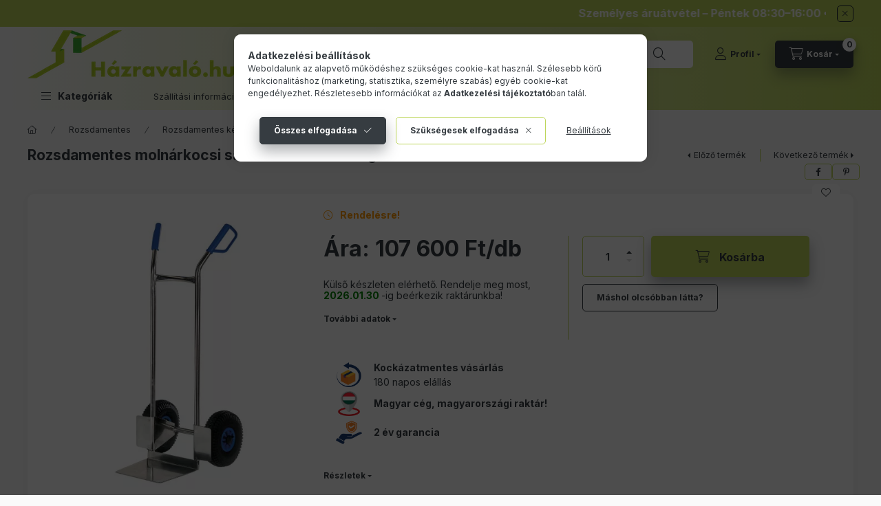

--- FILE ---
content_type: text/html; charset=UTF-8
request_url: https://hazravalo.hu/shop_ajax/ajax_related_products.php?get_ajax=1&cikk=INOX_MOLNARKOCSI_150KG&change_lang=hu&type=additional&artdet_version=1
body_size: 1697
content:

<script>
<!--
function additional_formsubmit_artlist(cikkname) {
   cart_add(cikkname,"additional_");
}
$(document).ready(function(){
	select_base_price("additional_INOX_MOLNARKOCSI_250KG",0);
	
	select_base_price("additional_SAVALLO_KEZIKOCSI_330KG_RCFT_1",0);
	
});
// -->
</script>


                                    
    

    
    
    
    
    


        


    
    
    


    

<div class="carousel-block js-carousel-block          carousel-block--no-nums     carousel-block--with-arrows
         carousel-block--top-arrows                 carousel-block-additional_products
" id="carousel-block-additional_products" role="region" aria-label="Kiegészítő termékek">
    <div class="carousel__title-outer">
        <div class="container">
            <div class="carousel__title-wrap">
                                <div class="carousel__title-inner">
                    <div class="carousel__title additional_products__title main-title">Kiegészítő termékek</div>
                                    </div>
                
                                <div class="carousel__nav js-carousel-nav carousel__nav-additional_products">
                    
                                        <div class="carousel__buttons carousel__buttons-additional_products">
                        <button type="button" class="carousel__prev-btn carousel__prev-next-btn btn" aria-label="előző"></button>
                        <button type="button" class="carousel__next-btn carousel__prev-next-btn btn" aria-label="következő"></button>
                    </div>
                                    </div>
                            </div>
        </div>
    </div>
    <div class="carousel__products">
        <div class="container carousel__products-container">
                            
                                <section class=" products js-products type--1 card--3 carousel carousel-additional_products" id="list-additional_products">
                            
                
                            
                
    <article class="carousel-cell  product list-1-card-1 js-product page_artlist_sku_INOX_MOLNARKOCSI_250KG" id="page_artlist_additional_INOX_MOLNARKOCSI_250KG" data-sku="INOX_MOLNARKOCSI_250KG">
        <div class="product__inner">
                                                <div class="product__img-outer">
                <div class="product__img-wrap product-img-wrapper">
                    <a class="product_link_normal" data-sku="INOX_MOLNARKOCSI_250KG" href="https://hazravalo.hu/Rozsdamentes-molnarkocsi-savallo-acelbol-250kg" title="  Rozsdamentes molnárkocsi saválló acélból 250 kg teherbírás">
                        <picture>
                                                        <source srcset="https://hazravalo.hu/main_pic/space.gif" data-srcset="https://hazravalo.hu/img/60391/INOX_MOLNARKOCSI_250KG/120x120,r/Rozsdamentes-molnarkocsi-savallo.webp?time=1503432971 1x, https://hazravalo.hu/img/60391/INOX_MOLNARKOCSI_250KG/240x240,r/Rozsdamentes-molnarkocsi-savallo.webp?time=1503432971 2x" media="(max-width: 417.98px)" />
                                                        <source srcset="https://hazravalo.hu/main_pic/space.gif" data-srcset="https://hazravalo.hu/img/60391/INOX_MOLNARKOCSI_250KG/120x120,r/Rozsdamentes-molnarkocsi-savallo.webp?time=1503432971 1x, https://hazravalo.hu/img/60391/INOX_MOLNARKOCSI_250KG/240x240,r/Rozsdamentes-molnarkocsi-savallo.webp?time=1503432971 2x " />
                            <img class="product__img product-img js-main-img lazyload" width="120" height="120"
                                 src="https://hazravalo.hu/main_pic/space.gif"
                                 data-src="https://hazravalo.hu/img/60391/INOX_MOLNARKOCSI_250KG/120x120,r/Rozsdamentes-molnarkocsi-savallo.webp?time=1503432971"
                                 alt="  Rozsdamentes molnárkocsi saválló acélból 250 kg teherbírás"
                                 title="  Rozsdamentes molnárkocsi saválló acélból 250 kg teherbírás"
                                 id="main_image_additional_INOX_MOLNARKOCSI_250KG"
                            />
                        </picture>
                    </a>
                </div>
            </div>
            <div class="product__data">
                                                    
                                                    
                <div class="product__name-wrap">
                    <h2 class="product__name">
                        <a class="product__name-link product_link_normal" data-sku="INOX_MOLNARKOCSI_250KG" href="https://hazravalo.hu/Rozsdamentes-molnarkocsi-savallo-acelbol-250kg">  Rozsdamentes molnárkocsi saválló acélból 250 kg teherbírás</a>
                    </h2>
                </div>

                
                
                
                
                                            </div>
        </div>
            </article>
                
    <article class="carousel-cell  product list-1-card-1 js-product page_artlist_sku_SAVALLO_KEZIKOCSI_330KG_RCFT_1" id="page_artlist_additional_SAVALLO_KEZIKOCSI_330KG_RCFT_1" data-sku="SAVALLO_KEZIKOCSI_330KG_RCFT_1">
        <div class="product__inner">
                                                <div class="product__img-outer">
                <div class="product__img-wrap product-img-wrapper">
                    <a class="product_link_normal" data-sku="SAVALLO_KEZIKOCSI_330KG_RCFT_1" href="https://hazravalo.hu/spd/SAVALLO_KEZIKOCSI_330KG_RCFT_1/Rozsdamentes-kezikocsi-savallo-acelbol-330-kg-tehe" title="  Rozsdamentes kézikocsi saválló acélból 330 kg teherbírás">
                        <picture>
                                                        <source srcset="https://hazravalo.hu/main_pic/space.gif" data-srcset="https://hazravalo.hu/img/60391/SAVALLO_KEZIKOCSI_330KG_RCFT_1/120x120,r/Rozsdamentes-kezikocsi-savallo.webp?time=1727681698 1x, https://hazravalo.hu/img/60391/SAVALLO_KEZIKOCSI_330KG_RCFT_1/240x240,r/Rozsdamentes-kezikocsi-savallo.webp?time=1727681698 2x" media="(max-width: 417.98px)" />
                                                        <source srcset="https://hazravalo.hu/main_pic/space.gif" data-srcset="https://hazravalo.hu/img/60391/SAVALLO_KEZIKOCSI_330KG_RCFT_1/120x120,r/Rozsdamentes-kezikocsi-savallo.webp?time=1727681698 1x, https://hazravalo.hu/img/60391/SAVALLO_KEZIKOCSI_330KG_RCFT_1/240x240,r/Rozsdamentes-kezikocsi-savallo.webp?time=1727681698 2x " />
                            <img class="product__img product-img js-main-img lazyload" width="120" height="120"
                                 src="https://hazravalo.hu/main_pic/space.gif"
                                 data-src="https://hazravalo.hu/img/60391/SAVALLO_KEZIKOCSI_330KG_RCFT_1/120x120,r/Rozsdamentes-kezikocsi-savallo.webp?time=1727681698"
                                 alt="  Rozsdamentes kézikocsi saválló acélból 330 kg teherbírás"
                                 title="  Rozsdamentes kézikocsi saválló acélból 330 kg teherbírás"
                                 id="main_image_additional_SAVALLO_KEZIKOCSI_330KG_RCFT_1"
                            />
                        </picture>
                    </a>
                </div>
            </div>
            <div class="product__data">
                                                    
                                                    
                <div class="product__name-wrap">
                    <h2 class="product__name">
                        <a class="product__name-link product_link_normal" data-sku="SAVALLO_KEZIKOCSI_330KG_RCFT_1" href="https://hazravalo.hu/spd/SAVALLO_KEZIKOCSI_330KG_RCFT_1/Rozsdamentes-kezikocsi-savallo-acelbol-330-kg-tehe">  Rozsdamentes kézikocsi saválló acélból 330 kg teherbírás</a>
                    </h2>
                </div>

                
                
                
                
                                            </div>
        </div>
            </article>
        
                                                </section>
                                        
                        <script>
            $("#list-additional_products").on('click','.product__flip-btn', function () {
                let $this = $(this);

                                $this.closest('.js-product').toggleClass('flip');
                            });
            </script>
                        <script>
            $(document).ready(function() {
                initTippy();

                            const $flkty_additional_products_options = {
                    dragThreshold: 10,
                    cellAlign: 'left',
                    freeScroll: true,
                    groupCells: true,
                    contain: true,
                                        pageDots: false,
                                                            prevNextButtons: false,
                                        on: {
                        ready: function() {
                            let thisBlock = $(this.element).closest('.js-carousel-block');

                            thisBlock.addClass('ready');
                                                        if (this.slides.length > 1) {
                                thisBlock.find('.js-carousel-nav').addClass('active');
                            }
                                                                                },
                        change: function( index ) {
                            let thisBlock = $(this.element).closest('.js-carousel-block');

                                                    },
                        resize: function() {
                            let thisBlock = $(this.element).closest('.js-carousel-block');

                                                    }
                    }
                };

                let $flkty_additional_products = $( '.carousel-additional_products').flickity( $flkty_additional_products_options );

                                $('.carousel__buttons-additional_products .carousel__prev-btn').on( 'click', function() {
                    $flkty_additional_products.flickity('previous', true);
                });
                $('.carousel__buttons-additional_products .carousel__next-btn').on( 'click', function() {
                    $flkty_additional_products.flickity( 'next', true );
                });
                
                
                
                
                
                /* SET CAROUSEL CELL TO HEIGHT 100% */
                $flkty_additional_products.flickity('resize');
                $(".carousel-additional_products .carousel-cell").css('height','100%');
                        });
            </script>
        </div>
    </div>
</div>


--- FILE ---
content_type: text/html; charset=UTF-8
request_url: https://hazravalo.hu/shop_ajax/ajax_related_products.php?get_ajax=1&cikk=INOX_MOLNARKOCSI_150KG&type=similar&change_lang=hu&artdet_version=1
body_size: 2020
content:

<script>
<!--
function similar_formsubmit_artlist(cikkname) {
   cart_add(cikkname,"similar_");
}
$(document).ready(function(){
	select_base_price("similar_INOX_MOLNARKOCSI_250KG",0);
	
	select_base_price("similar_SAVALLO_KEZIKOCSI_330KG_RCFT_1",0);
	
	select_base_price("similar_SAVALLO_TALOKOCSI_50KG_3P",0);
	
	select_base_price("similar_SAVALLO_TALOKOCSI_ESW1",0);
	
});
// -->
</script>


                                    
    

    
    
    
    
    


        


    
    
    


    

<div class="carousel-block js-carousel-block          carousel-block--no-nums     carousel-block--with-arrows
         carousel-block--top-arrows                 carousel-block-similar_products
" id="carousel-block-similar_products" role="region" aria-label="Hasonló termékek">
    <div class="carousel__title-outer">
        <div class="container">
            <div class="carousel__title-wrap">
                                <div class="carousel__title-inner">
                    <div class="carousel__title similar_products__title main-title">Hasonló termékek</div>
                                    </div>
                
                                <div class="carousel__nav js-carousel-nav carousel__nav-similar_products">
                    
                                        <div class="carousel__buttons carousel__buttons-similar_products">
                        <button type="button" class="carousel__prev-btn carousel__prev-next-btn btn" aria-label="előző"></button>
                        <button type="button" class="carousel__next-btn carousel__prev-next-btn btn" aria-label="következő"></button>
                    </div>
                                    </div>
                            </div>
        </div>
    </div>
    <div class="carousel__products">
        <div class="container carousel__products-container">
                            
                                <section class=" products js-products type--1 card--3 carousel carousel-similar_products" id="list-similar_products">
                            
                
                            
                
    <article class="carousel-cell  product list-1-card-1 js-product page_artlist_sku_INOX_MOLNARKOCSI_250KG" id="page_artlist_similar_INOX_MOLNARKOCSI_250KG" data-sku="INOX_MOLNARKOCSI_250KG">
        <div class="product__inner">
                                                <div class="product__img-outer">
                <div class="product__img-wrap product-img-wrapper">
                    <a class="product_link_normal" data-sku="INOX_MOLNARKOCSI_250KG" href="https://hazravalo.hu/Rozsdamentes-molnarkocsi-savallo-acelbol-250kg" title="  Rozsdamentes molnárkocsi saválló acélból 250 kg teherbírás">
                        <picture>
                                                        <source srcset="https://hazravalo.hu/main_pic/space.gif" data-srcset="https://hazravalo.hu/img/60391/INOX_MOLNARKOCSI_250KG/120x120,r/Rozsdamentes-molnarkocsi-savallo.webp?time=1503432971 1x, https://hazravalo.hu/img/60391/INOX_MOLNARKOCSI_250KG/240x240,r/Rozsdamentes-molnarkocsi-savallo.webp?time=1503432971 2x" media="(max-width: 417.98px)" />
                                                        <source srcset="https://hazravalo.hu/main_pic/space.gif" data-srcset="https://hazravalo.hu/img/60391/INOX_MOLNARKOCSI_250KG/120x120,r/Rozsdamentes-molnarkocsi-savallo.webp?time=1503432971 1x, https://hazravalo.hu/img/60391/INOX_MOLNARKOCSI_250KG/240x240,r/Rozsdamentes-molnarkocsi-savallo.webp?time=1503432971 2x " />
                            <img class="product__img product-img js-main-img lazyload" width="120" height="120"
                                 src="https://hazravalo.hu/main_pic/space.gif"
                                 data-src="https://hazravalo.hu/img/60391/INOX_MOLNARKOCSI_250KG/120x120,r/Rozsdamentes-molnarkocsi-savallo.webp?time=1503432971"
                                 alt="  Rozsdamentes molnárkocsi saválló acélból 250 kg teherbírás"
                                 title="  Rozsdamentes molnárkocsi saválló acélból 250 kg teherbírás"
                                 id="main_image_similar_INOX_MOLNARKOCSI_250KG"
                            />
                        </picture>
                    </a>
                </div>
            </div>
            <div class="product__data">
                                                    
                                                    
                <div class="product__name-wrap">
                    <h2 class="product__name">
                        <a class="product__name-link product_link_normal" data-sku="INOX_MOLNARKOCSI_250KG" href="https://hazravalo.hu/Rozsdamentes-molnarkocsi-savallo-acelbol-250kg">  Rozsdamentes molnárkocsi saválló acélból 250 kg teherbírás</a>
                    </h2>
                </div>

                
                
                
                
                                            </div>
        </div>
            </article>
                
    <article class="carousel-cell  product list-1-card-1 js-product page_artlist_sku_SAVALLO_KEZIKOCSI_330KG_RCFT_1" id="page_artlist_similar_SAVALLO_KEZIKOCSI_330KG_RCFT_1" data-sku="SAVALLO_KEZIKOCSI_330KG_RCFT_1">
        <div class="product__inner">
                                                <div class="product__img-outer">
                <div class="product__img-wrap product-img-wrapper">
                    <a class="product_link_normal" data-sku="SAVALLO_KEZIKOCSI_330KG_RCFT_1" href="https://hazravalo.hu/spd/SAVALLO_KEZIKOCSI_330KG_RCFT_1/Rozsdamentes-kezikocsi-savallo-acelbol-330-kg-tehe" title="  Rozsdamentes kézikocsi saválló acélból 330 kg teherbírás">
                        <picture>
                                                        <source srcset="https://hazravalo.hu/main_pic/space.gif" data-srcset="https://hazravalo.hu/img/60391/SAVALLO_KEZIKOCSI_330KG_RCFT_1/120x120,r/Rozsdamentes-kezikocsi-savallo.webp?time=1727681698 1x, https://hazravalo.hu/img/60391/SAVALLO_KEZIKOCSI_330KG_RCFT_1/240x240,r/Rozsdamentes-kezikocsi-savallo.webp?time=1727681698 2x" media="(max-width: 417.98px)" />
                                                        <source srcset="https://hazravalo.hu/main_pic/space.gif" data-srcset="https://hazravalo.hu/img/60391/SAVALLO_KEZIKOCSI_330KG_RCFT_1/120x120,r/Rozsdamentes-kezikocsi-savallo.webp?time=1727681698 1x, https://hazravalo.hu/img/60391/SAVALLO_KEZIKOCSI_330KG_RCFT_1/240x240,r/Rozsdamentes-kezikocsi-savallo.webp?time=1727681698 2x " />
                            <img class="product__img product-img js-main-img lazyload" width="120" height="120"
                                 src="https://hazravalo.hu/main_pic/space.gif"
                                 data-src="https://hazravalo.hu/img/60391/SAVALLO_KEZIKOCSI_330KG_RCFT_1/120x120,r/Rozsdamentes-kezikocsi-savallo.webp?time=1727681698"
                                 alt="  Rozsdamentes kézikocsi saválló acélból 330 kg teherbírás"
                                 title="  Rozsdamentes kézikocsi saválló acélból 330 kg teherbírás"
                                 id="main_image_similar_SAVALLO_KEZIKOCSI_330KG_RCFT_1"
                            />
                        </picture>
                    </a>
                </div>
            </div>
            <div class="product__data">
                                                    
                                                    
                <div class="product__name-wrap">
                    <h2 class="product__name">
                        <a class="product__name-link product_link_normal" data-sku="SAVALLO_KEZIKOCSI_330KG_RCFT_1" href="https://hazravalo.hu/spd/SAVALLO_KEZIKOCSI_330KG_RCFT_1/Rozsdamentes-kezikocsi-savallo-acelbol-330-kg-tehe">  Rozsdamentes kézikocsi saválló acélból 330 kg teherbírás</a>
                    </h2>
                </div>

                
                
                
                
                                            </div>
        </div>
            </article>
                
    <article class="carousel-cell  product list-1-card-1 js-product page_artlist_sku_SAVALLO_TALOKOCSI_50KG_3P" id="page_artlist_similar_SAVALLO_TALOKOCSI_50KG_3P" data-sku="SAVALLO_TALOKOCSI_50KG_3P">
        <div class="product__inner">
                                                <div class="product__img-outer">
                <div class="product__img-wrap product-img-wrapper">
                    <a class="product_link_normal" data-sku="SAVALLO_TALOKOCSI_50KG_3P" href="https://hazravalo.hu/SAVALLO_TALOKOCSI_50KG_3P" title="  Rozsdamentes tálalókocsi zsúrkocsi saválló acélból 3 polccal 56x100x97,5 cm">
                        <picture>
                                                        <source srcset="https://hazravalo.hu/main_pic/space.gif" data-srcset="https://hazravalo.hu/img/60391/SAVALLO_TALOKOCSI_50KG_3P/120x120,r/SAVALLO_TALOKOCSI_50KG_3P.webp?time=1758188275 1x, https://hazravalo.hu/img/60391/SAVALLO_TALOKOCSI_50KG_3P/240x240,r/SAVALLO_TALOKOCSI_50KG_3P.webp?time=1758188275 2x" media="(max-width: 417.98px)" />
                                                        <source srcset="https://hazravalo.hu/main_pic/space.gif" data-srcset="https://hazravalo.hu/img/60391/SAVALLO_TALOKOCSI_50KG_3P/120x120,r/SAVALLO_TALOKOCSI_50KG_3P.webp?time=1758188275 1x, https://hazravalo.hu/img/60391/SAVALLO_TALOKOCSI_50KG_3P/240x240,r/SAVALLO_TALOKOCSI_50KG_3P.webp?time=1758188275 2x " />
                            <img class="product__img product-img js-main-img lazyload" width="120" height="120"
                                 src="https://hazravalo.hu/main_pic/space.gif"
                                 data-src="https://hazravalo.hu/img/60391/SAVALLO_TALOKOCSI_50KG_3P/120x120,r/SAVALLO_TALOKOCSI_50KG_3P.webp?time=1758188275"
                                 alt="  Rozsdamentes tálalókocsi zsúrkocsi saválló acélból 3 polccal 56x100x97,5 cm"
                                 title="  Rozsdamentes tálalókocsi zsúrkocsi saválló acélból 3 polccal 56x100x97,5 cm"
                                 id="main_image_similar_SAVALLO_TALOKOCSI_50KG_3P"
                            />
                        </picture>
                    </a>
                </div>
            </div>
            <div class="product__data">
                                                    
                                                    
                <div class="product__name-wrap">
                    <h2 class="product__name">
                        <a class="product__name-link product_link_normal" data-sku="SAVALLO_TALOKOCSI_50KG_3P" href="https://hazravalo.hu/SAVALLO_TALOKOCSI_50KG_3P">  Rozsdamentes tálalókocsi zsúrkocsi saválló acélból 3 polccal 56x100x97,5 cm</a>
                    </h2>
                </div>

                
                
                
                
                                            </div>
        </div>
            </article>
                
    <article class="carousel-cell  product list-1-card-1 js-product page_artlist_sku_SAVALLO_TALOKOCSI_ESW1" id="page_artlist_similar_SAVALLO_TALOKOCSI_ESW1" data-sku="SAVALLO_TALOKOCSI_ESW1">
        <div class="product__inner">
                                                <div class="product__img-outer">
                <div class="product__img-wrap product-img-wrapper">
                    <a class="product_link_normal" data-sku="SAVALLO_TALOKOCSI_ESW1" href="https://hazravalo.hu/rozsdamentes_talalokocsi_2_polccal" title="  Rozsdamentes tálalókocsi zsúrkocsi saválló acélból 2 polccal">
                        <picture>
                                                        <source srcset="https://hazravalo.hu/main_pic/space.gif" data-srcset="https://hazravalo.hu/img/60391/SAVALLO_TALOKOCSI_ESW1/120x120,r/rozsdamentes_talalokocsi.webp?time=1726461578 1x, https://hazravalo.hu/img/60391/SAVALLO_TALOKOCSI_ESW1/240x240,r/rozsdamentes_talalokocsi.webp?time=1726461578 2x" media="(max-width: 417.98px)" />
                                                        <source srcset="https://hazravalo.hu/main_pic/space.gif" data-srcset="https://hazravalo.hu/img/60391/SAVALLO_TALOKOCSI_ESW1/120x120,r/rozsdamentes_talalokocsi.webp?time=1726461578 1x, https://hazravalo.hu/img/60391/SAVALLO_TALOKOCSI_ESW1/240x240,r/rozsdamentes_talalokocsi.webp?time=1726461578 2x " />
                            <img class="product__img product-img js-main-img lazyload" width="120" height="120"
                                 src="https://hazravalo.hu/main_pic/space.gif"
                                 data-src="https://hazravalo.hu/img/60391/SAVALLO_TALOKOCSI_ESW1/120x120,r/rozsdamentes_talalokocsi.webp?time=1726461578"
                                 alt="  Rozsdamentes tálalókocsi zsúrkocsi saválló acélból 2 polccal"
                                 title="  Rozsdamentes tálalókocsi zsúrkocsi saválló acélból 2 polccal"
                                 id="main_image_similar_SAVALLO_TALOKOCSI_ESW1"
                            />
                        </picture>
                    </a>
                </div>
            </div>
            <div class="product__data">
                                                    
                                                    
                <div class="product__name-wrap">
                    <h2 class="product__name">
                        <a class="product__name-link product_link_normal" data-sku="SAVALLO_TALOKOCSI_ESW1" href="https://hazravalo.hu/rozsdamentes_talalokocsi_2_polccal">  Rozsdamentes tálalókocsi zsúrkocsi saválló acélból 2 polccal</a>
                    </h2>
                </div>

                
                
                
                
                                            </div>
        </div>
            </article>
        
                                                </section>
                                        
                        <script>
            $("#list-similar_products").on('click','.product__flip-btn', function () {
                let $this = $(this);

                                $this.closest('.js-product').toggleClass('flip');
                            });
            </script>
                        <script>
            $(document).ready(function() {
                initTippy();

                            const $flkty_similar_products_options = {
                    dragThreshold: 10,
                    cellAlign: 'left',
                    freeScroll: true,
                    groupCells: true,
                    contain: true,
                                        pageDots: false,
                                                            prevNextButtons: false,
                                        on: {
                        ready: function() {
                            let thisBlock = $(this.element).closest('.js-carousel-block');

                            thisBlock.addClass('ready');
                                                        if (this.slides.length > 1) {
                                thisBlock.find('.js-carousel-nav').addClass('active');
                            }
                                                                                },
                        change: function( index ) {
                            let thisBlock = $(this.element).closest('.js-carousel-block');

                                                    },
                        resize: function() {
                            let thisBlock = $(this.element).closest('.js-carousel-block');

                                                    }
                    }
                };

                let $flkty_similar_products = $( '.carousel-similar_products').flickity( $flkty_similar_products_options );

                                $('.carousel__buttons-similar_products .carousel__prev-btn').on( 'click', function() {
                    $flkty_similar_products.flickity('previous', true);
                });
                $('.carousel__buttons-similar_products .carousel__next-btn').on( 'click', function() {
                    $flkty_similar_products.flickity( 'next', true );
                });
                
                
                
                
                
                /* SET CAROUSEL CELL TO HEIGHT 100% */
                $flkty_similar_products.flickity('resize');
                $(".carousel-similar_products .carousel-cell").css('height','100%');
                        });
            </script>
        </div>
    </div>
</div>
